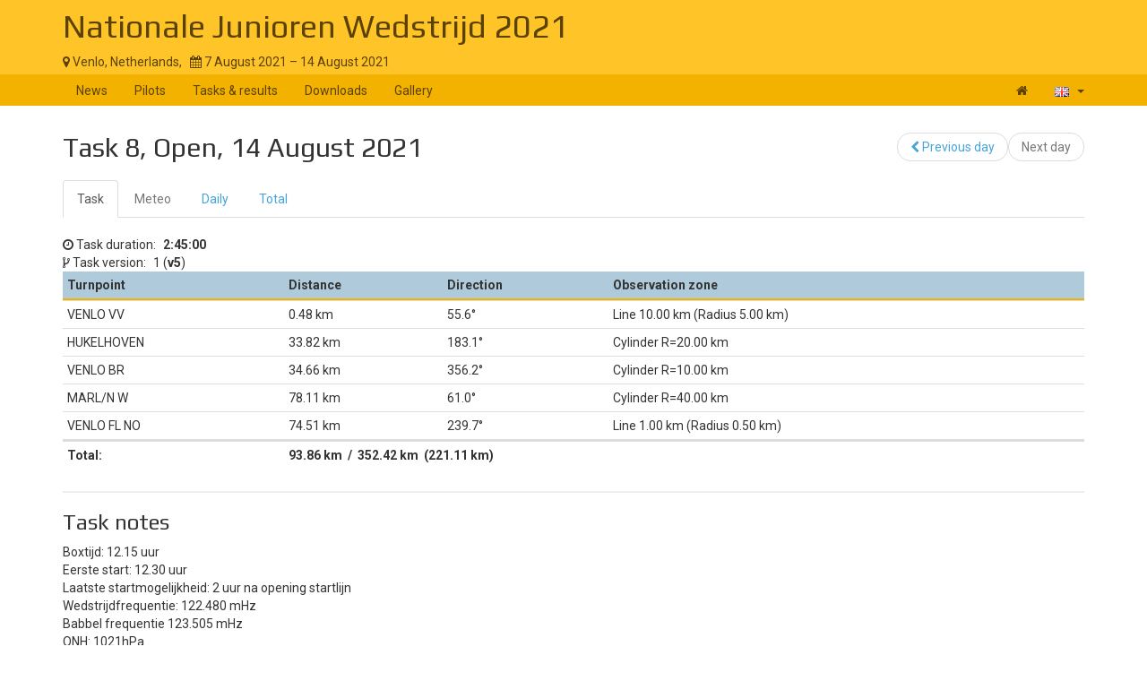

--- FILE ---
content_type: text/html; charset=UTF-8
request_url: https://www.soaringspot.com/en_gb/nationale-junioren-wedstrijd-2021-venlo-2021/tasks/open/task-8-on-2021-08-14
body_size: 4701
content:
<!DOCTYPE html><html lang="en_gb">
<head>
    <meta charset="utf-8" />
    <meta name="viewport" content="width=device-width, initial-scale=1.0" />
        <meta http-equiv="X-UA-Compatible" content="IE=edge,chrome=1">

    <!--[if lt IE 9]>             <script src="/assets/js/html5shiv.js?20190902_1" ></script>
            <![endif]-->

    <title>    Soaring Spot ::  Nationale Junioren Wedstrijd 2021
</title>

        <meta name="description" content="" />
    <meta name="keywords" content="" />
    <meta name="author" content="Naviter d.o.o.">
    
    <!--[if IE]><link rel="shortcut icon" href="/img/favicon.ico"><![endif]-->
    <link rel="icon" href="/img/favicon196.png">

        <link href='https://fonts.googleapis.com/css?family=Roboto:400,400italic,700,700italic|Play:400,700&subset=latin,latin-ext' rel='stylesheet' type='text/css'>
    
                    <link type="text/css" rel="stylesheet" href="/assets/css/dabc0f2.css?20190902_1" />
                    <link type="text/css" rel="stylesheet" href="/assets/css/common.css?20190902_1" />
    
    <link type="text/css" rel="stylesheet" href="/map/Map.css?20190902_1" />

    <!--[if lt IE 9]>         <script src="/assets/js/ie8.js?20190902_1"></script>
        <![endif]-->

    <!--[if gte IE 9]><!-->         <script src="/assets/js/modern.js?20190902_1" ></script>
        <!--<![endif]-->
    <script>
        var soaringspot = {
            'locale': 'en_gb',
            'contest': 3569
        };
    </script>
</head>
<body>

    

    <div class="contest-title">
        <div class="container">
            <div class="row">
                <div class="col-lg-12">
                    <h1><a href="/en_gb/nationale-junioren-wedstrijd-2021-venlo-2021/">Nationale Junioren Wedstrijd 2021</a></h1>
                    <div>
                        <span class="location">
                            <i class="fa fa-map-marker"></i> 
                                                            Venlo,
                                                        Netherlands,
                        </span>
                        <span>&nbsp;</span>
                        <span class="date">
                            <i class="fa fa-calendar"></i> 7 August 2021 &ndash; 14 August 2021
                        </span>
                    </div>
                    <button type="button" class="navbar-toggle collapsed" data-toggle="collapse" data-target="#navbar-contest">
                        <span class="sr-only">Toggle navigation</span>
                        <span class="icon-bar"></span>
                        <span class="icon-bar"></span>
                        <span class="icon-bar"></span>
                    </button>
                </div>
            </div>
        </div>
    </div>

    <nav class="navbar navbar-inverse" role="navigation">
        <div class="container">
            <div class="collapse navbar-collapse" id="navbar-contest">
                        
                    
        
    
    
    <ul class="navbar-nav nav">
                <li class="first">            <a href="/en_gb/nationale-junioren-wedstrijd-2021-venlo-2021/">News</a>                </li>

        <li>            <a href="/en_gb/nationale-junioren-wedstrijd-2021-venlo-2021/pilots">Pilots</a>                </li>

        <li>            <a href="/en_gb/nationale-junioren-wedstrijd-2021-venlo-2021/results">Tasks &amp; results</a>                </li>

        <li>            <a href="/en_gb/nationale-junioren-wedstrijd-2021-venlo-2021/downloads">Downloads</a>                </li>

        <li class="last">            <a href="/en_gb/nationale-junioren-wedstrijd-2021-venlo-2021/gallery">Gallery</a>                </li>


    </ul>

                <ul class="nav navbar-nav navbar-right">
                    <li><a href="/en_gb/" title="Landing page"><i class="fa fa-home"></i> </a></li>
                    <li class="dropdown">
                        <a href="#" class="dropdown-toggle" data-toggle="dropdown" title="British English">
                            <div class="flag flag-gb"></div>
                            <b class="caret"></b>
                        </a>

                        <ul class="dropdown-menu">
                                                                                                <li><a href="/cs/nationale-junioren-wedstrijd-2021-venlo-2021/tasks/open/task-8-on-2021-08-14"><div class="flag flag-cz"></div>čeština</a></li>
                                                                    <li><a href="/de/nationale-junioren-wedstrijd-2021-venlo-2021/tasks/open/task-8-on-2021-08-14"><div class="flag flag-de"></div>Deutsch</a></li>
                                                                    <li><a href="/en/nationale-junioren-wedstrijd-2021-venlo-2021/tasks/open/task-8-on-2021-08-14"><div class="flag flag-us"></div>English</a></li>
                                                                    <li><a href="/en_gb/nationale-junioren-wedstrijd-2021-venlo-2021/tasks/open/task-8-on-2021-08-14"><div class="flag flag-gb"></div>British English</a></li>
                                                                    <li><a href="/fr/nationale-junioren-wedstrijd-2021-venlo-2021/tasks/open/task-8-on-2021-08-14"><div class="flag flag-fr"></div>français</a></li>
                                                                    <li><a href="/sl/nationale-junioren-wedstrijd-2021-venlo-2021/tasks/open/task-8-on-2021-08-14"><div class="flag flag-si"></div>slovenščina</a></li>
                                                                                    </ul>
                    </li>
                </ul>
            </div>
        </div>
    </nav>

    <div class="container">
        <!-- cid: 3569 -->
            <!-- tid: 7353663496 -->
    <div class="row">
        <div class="col-lg-12 title-action">
            <h2 class="pull-left">
                                   Task 8, Open, 14 August 2021
                            </h2>

            <div class="pull-right">
                                    
        
        
    
    
    <ul class="results-submenu  nav">
                <li class="previous first">            <a href="/en_gb/nationale-junioren-wedstrijd-2021-venlo-2021/tasks/open/task-7-on-2021-08-13"><i class="fa fa-chevron-left" data-toggle="tooltip" title="icon"></i>  Previous day</a>                </li>

        <li class="next disabled last">            <span>Next day</span>                </li>


    </ul>

            </div>
        </div>
    </div>
    <div class="row">
        <div class="col-lg-12">
                                    
    <ul class="nav task-navigation" role="tablist">
        <li role="presentation"  class="active" ><a
                    href="/en_gb/nationale-junioren-wedstrijd-2021-venlo-2021/tasks/open/task-8-on-2021-08-14" aria-controls="task" role="tab">Task</a>
        </li>
        <li role="presentation" class="disabled"><a href="#" aria-controls="meteo"
                                                    role="tab">Meteo</a>
        </li>
        <li role="presentation" ><a
                    href="/en_gb/nationale-junioren-wedstrijd-2021-venlo-2021/results/open/task-8-on-2021-08-14/daily" aria-controls="daily" role="tab">Daily</a>
        </li>
                    <li role="presentation"  ><a
                        href="/en_gb/nationale-junioren-wedstrijd-2021-venlo-2021/results/open/task-8-on-2021-08-14/total" aria-controls="total" role="tab">Total</a>
            </li>
            </ul>

                                                <div class="task-info task-duration">
                        <i class="fa fa-clock-o"></i> <span>Task duration:</span>
                        <span><strong>2:45:00</strong></span>
                    </div>
                                <div class="task-info task-version">
                    <i class="fa fa-code-fork"></i> <span>Task version:</span>
                    <span>1 (<strong>v5</strong>)</span>
                </div>
                <table class="task footable toggle-arrow-tiny" data-sort="false">
                    <thead>
                    <tr>
                        <th>Turnpoint</th>
                        <th>Distance</th>
                        <th data-hide="phone">Direction</th>
                        <th data-hide="phone">Observation zone</th>
                    </tr>
                    </thead>
                    <tbody>
                                            <tr>
                            <td>VENLO VV</td>
                            <td>0.48&nbsp;km</td>
                            <td>55.6&deg;</td>
                            <td>Line 10.00&nbsp;km (Radius 5.00&nbsp;km)</td>
                        </tr>
                                            <tr>
                            <td>HUKELHOVEN</td>
                            <td>33.82&nbsp;km</td>
                            <td>183.1&deg;</td>
                            <td>Cylinder R=20.00&nbsp;km</td>
                        </tr>
                                            <tr>
                            <td>VENLO BR</td>
                            <td>34.66&nbsp;km</td>
                            <td>356.2&deg;</td>
                            <td>Cylinder R=10.00&nbsp;km</td>
                        </tr>
                                            <tr>
                            <td>MARL/N W</td>
                            <td>78.11&nbsp;km</td>
                            <td>61.0&deg;</td>
                            <td>Cylinder R=40.00&nbsp;km</td>
                        </tr>
                                            <tr>
                            <td>VENLO FL NO</td>
                            <td>74.51&nbsp;km</td>
                            <td>239.7&deg;</td>
                            <td>Line 1.00&nbsp;km (Radius 0.50&nbsp;km)</td>
                        </tr>
                                        </tbody>
                    <tfoot>
                    <tr>
                        <td>Total:</td>
                        <td colspan="3">
                                                            93.86&nbsp;km
                                &nbsp;/&nbsp;
                                352.42&nbsp;km
                                                                    &nbsp;(221.11&nbsp;km)
                                                                                    </td>
                    </tr>
                    </tfoot>
                </table>
                        <div class="ad"></div>
                            <h3>Task notes</h3>
                <p>
                    Boxtijd:                             12.15 uur<br />
Eerste start:                      12.30 uur<br />
Laatste startmogelijkheid:   2 uur na opening startlijn<br />
Wedstrijdfrequentie:          122.480 mHz<br />
Babbel frequentie              123.505 mHz<br />
QNH:                                1021hPa<br />
<br />
Verboden gebieden:<br />
TMZ Niederrhein, Munster  TMA Maastricht, Dusseldorf<br />
EDR-111 JUELICH, CTR Geilenkirchen<br />
<br />
Notams: <br />
Para&#039;s Grefrath, Glider Aerobatics Borkenbergen<br />
<br />
Scouts:<br />
Steven Raimond            GPS D-KASB<br />
Tim  Kuijpers                VP PH-1446<br />
             <br />
<br />
Telefoon wedstrijdleiding:<br />
Robert Werts: +31 6 28 76 70 74<br />
Bas van Hertom: +31 6 14 79 03 80<br />

                </p>
                                    <div id="task-map">
            </div>
                                </div>
    </div>
        </div>

<footer >
    <div class="container">
        <div>
            <a class="logo" href="/en_gb/"></a>
            <ul class="links">
                <li><a href="/en_gb/static/about/">About</a></li>
                <li><a href="https://www.naviter.com/naviter-privacy-policy/">Privacy policy</a></li>
            </ul>
        </div>
        <p>
            <a href="http://www.naviter.com">&copy;&nbsp;2000&nbsp;&ndash;&nbsp;2026&nbsp;Naviter, d.o.o.</a>
        </p>
                    

<div class="dropdown">
    <a href="/login/soaring_spot">
        <i class="fa fa-sign-in">&nbsp;</i>Sign in
    </a>
</div>


            </div>
</footer>
<script src="/assets/js/common.js?20190902_1" ></script>

<script src="/map/vendor.js?20190902_1"></script>
<script src="/map/Map.js?20190902_1"></script>


<script>
    var taskData = Map.SoaringSpot.taskNormalize({"task_date":"2021-08-14","task_number":8,"result_status":"official","qnh":1021,"task_type":"assigned_area","task_value":3,"task_name":"Task 5 A-Opdracht Open","task_distance":221110.28125,"task_distance_min":93860.71875,"task_distance_max":352415,"task_duration":9900,"no_start":"2021-08-14T14:20:00","start_on_entry":false,"task_points":[{"name":"VENLO VV","latitude":0.89643979195604,"longitude":0.108530390653181,"type":"start","elevation":44,"distance":475.727430812476,"course_in":0.969772837065173,"course_out":3.19516399063875,"oz_type":"next","oz_max_altitude":0,"oz_radius1":5000,"oz_radius2":0,"oz_angle1":3.14159265358979,"oz_angle2":0,"oz_angle12":3.19516430080062,"oz_move":false,"oz_line":true,"oz_reduce":false,"point_index":0,"multiple_start":false},{"name":"HUKELHOVEN","latitude":0.891140972346985,"longitude":0.108079513929749,"type":"point","elevation":50,"distance":33824.2372506152,"course_in":3.19516399063875,"course_out":6.21750734488691,"oz_type":"symmetric","oz_max_altitude":0,"oz_radius1":20000,"oz_radius2":0,"oz_angle1":3.14159265358979,"oz_angle2":0,"oz_angle12":6.27713203430176,"oz_move":false,"oz_line":false,"oz_reduce":false,"point_index":1,"multiple_start":false},{"name":"VENLO BR","latitude":0.896566910103227,"longitude":0.107509373040764,"type":"point","elevation":34.7,"distance":34661.695510431,"course_in":6.21750734488691,"course_out":1.064479029078,"oz_type":"symmetric","oz_max_altitude":0,"oz_radius1":10000,"oz_radius2":0,"oz_angle1":3.14159265358979,"oz_angle2":0,"oz_angle12":2.07019591331482,"oz_move":false,"oz_line":false,"oz_reduce":false,"point_index":2,"multiple_start":false},{"name":"MARL\/N W","latitude":0.902437034154101,"longitude":0.124757007597181,"type":"point","elevation":70.1,"distance":78111.1224039956,"course_in":1.064479029078,"course_out":4.18416674813601,"oz_type":"symmetric","oz_max_altitude":0,"oz_radius1":40000,"oz_radius2":0,"oz_angle1":3.14159265358979,"oz_angle2":0,"oz_angle12":4.1951174736023,"oz_move":false,"oz_line":false,"oz_reduce":false,"point_index":3,"multiple_start":false},{"name":"VENLO FL NO","latitude":0.896481970746297,"longitude":0.10862871086771,"type":"finish","elevation":35,"distance":74513.2186553959,"course_in":4.18416674813601,"course_out":0.969772837065173,"oz_type":"previous","oz_max_altitude":0,"oz_radius1":500,"oz_radius2":0,"oz_angle1":3.14159265358979,"oz_angle2":0,"oz_angle12":1.04257248018146,"oz_move":false,"oz_line":true,"oz_reduce":false,"point_index":4,"multiple_start":false}]}, [{"index":0,"description":"Line 10.00&nbsp;km (Radius 5.00&nbsp;km)"},{"index":1,"description":"Cylinder R=20.00&nbsp;km"},{"index":2,"description":"Cylinder R=10.00&nbsp;km"},{"index":3,"description":"Cylinder R=40.00&nbsp;km"},{"index":4,"description":"Line 1.00&nbsp;km (Radius 0.50&nbsp;km)"}]);

        $.get('https://archive.soaringspot.com/contest/035/3569/NJW2021_v1.cup').done(function (data) {
        Map.loadWaypoints(Map.Cup.read(data));
    });
        const options = {
        attachToId: 'task-map',
        map: {
            style: 'https://maps.seeyou.cloud/assets/styles/soaringspot/style.json',
            scrollZoom: false
        },
        mapView: {
            containerStyle: {
                width: '100%',
                height: '85vh'
            },
            navigationControl: true,
            scaleControl: true
        },
        taskPlayer: {
            slideTimeout: 3000,
            isTaskListAct: false,
            isPlayerInTaskList: false,
            cupData: taskData
        },
        metric: true,
        locale: 'en_gb'
    };

    // initialize task map
    Map.initMap(options);
</script>
<div id="blueimp-gallery" class="blueimp-gallery blueimp-gallery-controls" data-use-bootstrap-modal="false">
    <div class="slides"></div>
    <h3 class="title"></h3>
    <a class="prev">‹</a>
    <a class="next">›</a>
    <a class="close">×</a>
    <a class="play-pause"></a>
    <ol class="indicator"></ol>
</div>
<script>
  (function(i,s,o,g,r,a,m){i['GoogleAnalyticsObject']=r;i[r]=i[r]||function(){
  (i[r].q=i[r].q||[]).push(arguments)},i[r].l=1*new Date();a=s.createElement(o),
  m=s.getElementsByTagName(o)[0];a.async=1;a.src=g;m.parentNode.insertBefore(a,m)
  })(window,document,'script','https://www.google-analytics.com/analytics.js','ga');

  ga('create', 'UA-9268253-1', 'auto');
  ga('send', 'pageview');
</script>
</body>
</html>
